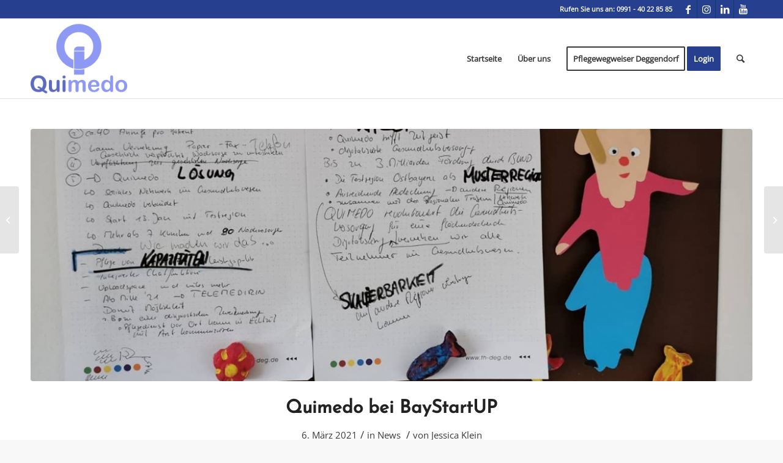

--- FILE ---
content_type: text/html; charset=UTF-8
request_url: https://quimedo.de/quimedo-bei-baystartup/
body_size: 11077
content:
<!DOCTYPE html>
<html lang="de" class="html_stretched responsive av-preloader-disabled av-default-lightbox  html_header_top html_logo_left html_main_nav_header html_menu_right html_custom html_header_sticky html_header_shrinking html_header_topbar_active html_mobile_menu_phone html_header_searchicon html_content_align_center html_header_unstick_top html_header_stretch_disabled html_av-overlay-side html_av-overlay-side-minimal html_av-submenu-noclone html_entry_id_1480 av-cookies-no-cookie-consent av-no-preview html_text_menu_active ">
<head>
<meta charset="UTF-8" />


<!-- mobile setting -->
<meta name="viewport" content="width=device-width, initial-scale=1">

<!-- Scripts/CSS and wp_head hook -->

	<!-- This site is optimized with the Yoast SEO plugin v15.9 - https://yoast.com/wordpress/plugins/seo/ -->
	<title>Quimedo bei BayStartUP - Quimedo</title>
	<meta name="robots" content="index, follow, max-snippet:-1, max-image-preview:large, max-video-preview:-1" />
	<link rel="canonical" href="https://quimedo.de/quimedo-bei-baystartup/" />
	<meta property="og:locale" content="de_DE" />
	<meta property="og:type" content="article" />
	<meta property="og:title" content="Quimedo bei BayStartUP - Quimedo" />
	<meta property="og:description" content="Quimedo hat am Elevator Pitch von BayStartUP teilgenommen. Zur Vorbereitung hat sich der Geschäftsführer Dr. Timo Steininger einige Notizen gemacht. Wir hoffen auch in diesem Wettbewerb mit unserer Idee eines sozialen Netzwerks im Gesundheitswesen überzeugen zu können." />
	<meta property="og:url" content="https://quimedo.de/quimedo-bei-baystartup/" />
	<meta property="og:site_name" content="Quimedo" />
	<meta property="article:publisher" content="https://www.facebook.com/quimedo" />
	<meta property="article:published_time" content="2021-03-06T11:55:40+00:00" />
	<meta property="article:modified_time" content="2021-03-06T11:55:41+00:00" />
	<meta property="og:image" content="https://quimedo.de/wp-content/uploads/2021/03/157403830_269311554767493_8964400849786147806_o.jpg" />
	<meta property="og:image:width" content="1440" />
	<meta property="og:image:height" content="1080" />
	<meta name="twitter:card" content="summary_large_image" />
	<meta name="twitter:label1" content="Verfasst von">
	<meta name="twitter:data1" content="Jessica Klein">
	<meta name="twitter:label2" content="Geschätzte Lesezeit">
	<meta name="twitter:data2" content="1 Minute">
	<script type="application/ld+json" class="yoast-schema-graph">{"@context":"https://schema.org","@graph":[{"@type":"Organization","@id":"https://quimedo.de/#organization","name":"Quimedo GmbH","url":"https://quimedo.de/","sameAs":["https://www.facebook.com/quimedo","https://www.instagram.com/quimedo_official/","https://de.linkedin.com/company/quimedo"],"logo":{"@type":"ImageObject","@id":"https://quimedo.de/#logo","inLanguage":"de","url":"https://quimedo.de/wp-content/uploads/2020/11/quimedo_logo_half_190x156.png","width":190,"height":156,"caption":"Quimedo GmbH"},"image":{"@id":"https://quimedo.de/#logo"}},{"@type":"WebSite","@id":"https://quimedo.de/#website","url":"https://quimedo.de/","name":"Quimedo","description":"Regionalit\u00e4t | Netzwerk | Entlastung","publisher":{"@id":"https://quimedo.de/#organization"},"potentialAction":[{"@type":"SearchAction","target":"https://quimedo.de/?s={search_term_string}","query-input":"required name=search_term_string"}],"inLanguage":"de"},{"@type":"ImageObject","@id":"https://quimedo.de/quimedo-bei-baystartup/#primaryimage","inLanguage":"de","url":"https://quimedo.de/wp-content/uploads/2021/03/157403830_269311554767493_8964400849786147806_o.jpg","width":1440,"height":1080},{"@type":"WebPage","@id":"https://quimedo.de/quimedo-bei-baystartup/#webpage","url":"https://quimedo.de/quimedo-bei-baystartup/","name":"Quimedo bei BayStartUP - Quimedo","isPartOf":{"@id":"https://quimedo.de/#website"},"primaryImageOfPage":{"@id":"https://quimedo.de/quimedo-bei-baystartup/#primaryimage"},"datePublished":"2021-03-06T11:55:40+00:00","dateModified":"2021-03-06T11:55:41+00:00","breadcrumb":{"@id":"https://quimedo.de/quimedo-bei-baystartup/#breadcrumb"},"inLanguage":"de","potentialAction":[{"@type":"ReadAction","target":["https://quimedo.de/quimedo-bei-baystartup/"]}]},{"@type":"BreadcrumbList","@id":"https://quimedo.de/quimedo-bei-baystartup/#breadcrumb","itemListElement":[{"@type":"ListItem","position":1,"item":{"@type":"WebPage","@id":"https://quimedo.de/home/","url":"https://quimedo.de/home/","name":"Startseite"}},{"@type":"ListItem","position":2,"item":{"@type":"WebPage","@id":"https://quimedo.de/quimedo-bei-baystartup/","url":"https://quimedo.de/quimedo-bei-baystartup/","name":"Quimedo bei BayStartUP"}}]},{"@type":"Article","@id":"https://quimedo.de/quimedo-bei-baystartup/#article","isPartOf":{"@id":"https://quimedo.de/quimedo-bei-baystartup/#webpage"},"author":{"@id":"https://quimedo.de/#/schema/person/cca59d820a62730d8377674c29a5d902"},"headline":"Quimedo bei BayStartUP","datePublished":"2021-03-06T11:55:40+00:00","dateModified":"2021-03-06T11:55:41+00:00","mainEntityOfPage":{"@id":"https://quimedo.de/quimedo-bei-baystartup/#webpage"},"publisher":{"@id":"https://quimedo.de/#organization"},"image":{"@id":"https://quimedo.de/quimedo-bei-baystartup/#primaryimage"},"keywords":"Baystartup,Dr. Timo Steininger,Pitch,Quimedo","articleSection":"News","inLanguage":"de"},{"@type":"Person","@id":"https://quimedo.de/#/schema/person/cca59d820a62730d8377674c29a5d902","name":"Jessica Klein","image":{"@type":"ImageObject","@id":"https://quimedo.de/#personlogo","inLanguage":"de","url":"https://secure.gravatar.com/avatar/83f7552fc7ddc3e5a61bc8285cf8f4b2?s=96&d=blank&r=g","caption":"Jessica Klein"}}]}</script>
	<!-- / Yoast SEO plugin. -->


<link rel='dns-prefetch' href='//s.w.org' />
<link rel="alternate" type="application/rss+xml" title="Quimedo &raquo; Feed" href="https://quimedo.de/feed/" />
<link rel="alternate" type="application/rss+xml" title="Quimedo &raquo; Kommentar-Feed" href="https://quimedo.de/comments/feed/" />
<link rel="alternate" type="application/rss+xml" title="Quimedo &raquo; Quimedo bei BayStartUP-Kommentar-Feed" href="https://quimedo.de/quimedo-bei-baystartup/feed/" />
		<script type="text/javascript">
			window._wpemojiSettings = {"baseUrl":"https:\/\/s.w.org\/images\/core\/emoji\/13.0.0\/72x72\/","ext":".png","svgUrl":"https:\/\/s.w.org\/images\/core\/emoji\/13.0.0\/svg\/","svgExt":".svg","source":{"concatemoji":"https:\/\/quimedo.de\/wp-includes\/js\/wp-emoji-release.min.js?ver=5.5.17"}};
			!function(e,a,t){var n,r,o,i=a.createElement("canvas"),p=i.getContext&&i.getContext("2d");function s(e,t){var a=String.fromCharCode;p.clearRect(0,0,i.width,i.height),p.fillText(a.apply(this,e),0,0);e=i.toDataURL();return p.clearRect(0,0,i.width,i.height),p.fillText(a.apply(this,t),0,0),e===i.toDataURL()}function c(e){var t=a.createElement("script");t.src=e,t.defer=t.type="text/javascript",a.getElementsByTagName("head")[0].appendChild(t)}for(o=Array("flag","emoji"),t.supports={everything:!0,everythingExceptFlag:!0},r=0;r<o.length;r++)t.supports[o[r]]=function(e){if(!p||!p.fillText)return!1;switch(p.textBaseline="top",p.font="600 32px Arial",e){case"flag":return s([127987,65039,8205,9895,65039],[127987,65039,8203,9895,65039])?!1:!s([55356,56826,55356,56819],[55356,56826,8203,55356,56819])&&!s([55356,57332,56128,56423,56128,56418,56128,56421,56128,56430,56128,56423,56128,56447],[55356,57332,8203,56128,56423,8203,56128,56418,8203,56128,56421,8203,56128,56430,8203,56128,56423,8203,56128,56447]);case"emoji":return!s([55357,56424,8205,55356,57212],[55357,56424,8203,55356,57212])}return!1}(o[r]),t.supports.everything=t.supports.everything&&t.supports[o[r]],"flag"!==o[r]&&(t.supports.everythingExceptFlag=t.supports.everythingExceptFlag&&t.supports[o[r]]);t.supports.everythingExceptFlag=t.supports.everythingExceptFlag&&!t.supports.flag,t.DOMReady=!1,t.readyCallback=function(){t.DOMReady=!0},t.supports.everything||(n=function(){t.readyCallback()},a.addEventListener?(a.addEventListener("DOMContentLoaded",n,!1),e.addEventListener("load",n,!1)):(e.attachEvent("onload",n),a.attachEvent("onreadystatechange",function(){"complete"===a.readyState&&t.readyCallback()})),(n=t.source||{}).concatemoji?c(n.concatemoji):n.wpemoji&&n.twemoji&&(c(n.twemoji),c(n.wpemoji)))}(window,document,window._wpemojiSettings);
		</script>
		<style type="text/css">
img.wp-smiley,
img.emoji {
	display: inline !important;
	border: none !important;
	box-shadow: none !important;
	height: 1em !important;
	width: 1em !important;
	margin: 0 .07em !important;
	vertical-align: -0.1em !important;
	background: none !important;
	padding: 0 !important;
}
</style>
	<link rel='stylesheet' id='avia-grid-css'  href='https://quimedo.de/wp-content/themes/enfold/css/grid.css?ver=4.7.6.4' type='text/css' media='all' />
<link rel='stylesheet' id='avia-base-css'  href='https://quimedo.de/wp-content/themes/enfold/css/base.css?ver=4.7.6.4' type='text/css' media='all' />
<link rel='stylesheet' id='avia-layout-css'  href='https://quimedo.de/wp-content/themes/enfold/css/layout.css?ver=4.7.6.4' type='text/css' media='all' />
<link rel='stylesheet' id='avia-module-blog-css'  href='https://quimedo.de/wp-content/themes/enfold/config-templatebuilder/avia-shortcodes/blog/blog.css?ver=5.5.17' type='text/css' media='all' />
<link rel='stylesheet' id='avia-module-postslider-css'  href='https://quimedo.de/wp-content/themes/enfold/config-templatebuilder/avia-shortcodes/postslider/postslider.css?ver=5.5.17' type='text/css' media='all' />
<link rel='stylesheet' id='avia-module-button-css'  href='https://quimedo.de/wp-content/themes/enfold/config-templatebuilder/avia-shortcodes/buttons/buttons.css?ver=5.5.17' type='text/css' media='all' />
<link rel='stylesheet' id='avia-module-buttonrow-css'  href='https://quimedo.de/wp-content/themes/enfold/config-templatebuilder/avia-shortcodes/buttonrow/buttonrow.css?ver=5.5.17' type='text/css' media='all' />
<link rel='stylesheet' id='avia-module-comments-css'  href='https://quimedo.de/wp-content/themes/enfold/config-templatebuilder/avia-shortcodes/comments/comments.css?ver=5.5.17' type='text/css' media='all' />
<link rel='stylesheet' id='avia-module-contact-css'  href='https://quimedo.de/wp-content/themes/enfold/config-templatebuilder/avia-shortcodes/contact/contact.css?ver=5.5.17' type='text/css' media='all' />
<link rel='stylesheet' id='avia-module-gallery-css'  href='https://quimedo.de/wp-content/themes/enfold/config-templatebuilder/avia-shortcodes/gallery/gallery.css?ver=5.5.17' type='text/css' media='all' />
<link rel='stylesheet' id='avia-module-gridrow-css'  href='https://quimedo.de/wp-content/themes/enfold/config-templatebuilder/avia-shortcodes/grid_row/grid_row.css?ver=5.5.17' type='text/css' media='all' />
<link rel='stylesheet' id='avia-module-heading-css'  href='https://quimedo.de/wp-content/themes/enfold/config-templatebuilder/avia-shortcodes/heading/heading.css?ver=5.5.17' type='text/css' media='all' />
<link rel='stylesheet' id='avia-module-hr-css'  href='https://quimedo.de/wp-content/themes/enfold/config-templatebuilder/avia-shortcodes/hr/hr.css?ver=5.5.17' type='text/css' media='all' />
<link rel='stylesheet' id='avia-module-icon-css'  href='https://quimedo.de/wp-content/themes/enfold/config-templatebuilder/avia-shortcodes/icon/icon.css?ver=5.5.17' type='text/css' media='all' />
<link rel='stylesheet' id='avia-module-iconbox-css'  href='https://quimedo.de/wp-content/themes/enfold/config-templatebuilder/avia-shortcodes/iconbox/iconbox.css?ver=5.5.17' type='text/css' media='all' />
<link rel='stylesheet' id='avia-module-iconlist-css'  href='https://quimedo.de/wp-content/themes/enfold/config-templatebuilder/avia-shortcodes/iconlist/iconlist.css?ver=5.5.17' type='text/css' media='all' />
<link rel='stylesheet' id='avia-module-image-css'  href='https://quimedo.de/wp-content/themes/enfold/config-templatebuilder/avia-shortcodes/image/image.css?ver=5.5.17' type='text/css' media='all' />
<link rel='stylesheet' id='avia-module-slideshow-css'  href='https://quimedo.de/wp-content/themes/enfold/config-templatebuilder/avia-shortcodes/slideshow/slideshow.css?ver=5.5.17' type='text/css' media='all' />
<link rel='stylesheet' id='avia-module-slideshow-contentpartner-css'  href='https://quimedo.de/wp-content/themes/enfold/config-templatebuilder/avia-shortcodes/contentslider/contentslider.css?ver=5.5.17' type='text/css' media='all' />
<link rel='stylesheet' id='avia-module-masonry-css'  href='https://quimedo.de/wp-content/themes/enfold/config-templatebuilder/avia-shortcodes/masonry_entries/masonry_entries.css?ver=5.5.17' type='text/css' media='all' />
<link rel='stylesheet' id='avia-siteloader-css'  href='https://quimedo.de/wp-content/themes/enfold/css/avia-snippet-site-preloader.css?ver=5.5.17' type='text/css' media='all' />
<link rel='stylesheet' id='avia-module-social-css'  href='https://quimedo.de/wp-content/themes/enfold/config-templatebuilder/avia-shortcodes/social_share/social_share.css?ver=5.5.17' type='text/css' media='all' />
<link rel='stylesheet' id='avia-module-tabs-css'  href='https://quimedo.de/wp-content/themes/enfold/config-templatebuilder/avia-shortcodes/tabs/tabs.css?ver=5.5.17' type='text/css' media='all' />
<link rel='stylesheet' id='avia-module-timeline-css'  href='https://quimedo.de/wp-content/themes/enfold/config-templatebuilder/avia-shortcodes/timeline/timeline.css?ver=5.5.17' type='text/css' media='all' />
<link rel='stylesheet' id='avia-module-video-css'  href='https://quimedo.de/wp-content/themes/enfold/config-templatebuilder/avia-shortcodes/video/video.css?ver=5.5.17' type='text/css' media='all' />
<link rel='stylesheet' id='wp-block-library-css'  href='https://quimedo.de/wp-includes/css/dist/block-library/style.min.css?ver=5.5.17' type='text/css' media='all' />
<link rel='stylesheet' id='avia-scs-css'  href='https://quimedo.de/wp-content/themes/enfold/css/shortcodes.css?ver=4.7.6.4' type='text/css' media='all' />
<link rel='stylesheet' id='avia-popup-css-css'  href='https://quimedo.de/wp-content/themes/enfold/js/aviapopup/magnific-popup.css?ver=4.7.6.4' type='text/css' media='screen' />
<link rel='stylesheet' id='avia-lightbox-css'  href='https://quimedo.de/wp-content/themes/enfold/css/avia-snippet-lightbox.css?ver=4.7.6.4' type='text/css' media='screen' />
<link rel='stylesheet' id='avia-dynamic-css'  href='https://quimedo.de/wp-content/uploads/dynamic_avia/enfold.css?ver=626060c70ea67' type='text/css' media='all' />
<link rel='stylesheet' id='avia-custom-css'  href='https://quimedo.de/wp-content/themes/enfold/css/custom.css?ver=4.7.6.4' type='text/css' media='all' />
<script type='text/javascript' src='https://quimedo.de/wp-includes/js/jquery/jquery.js?ver=1.12.4-wp' id='jquery-core-js'></script>
<script type='text/javascript' src='https://quimedo.de/wp-content/themes/enfold/js/avia-compat.js?ver=4.7.6.4' id='avia-compat-js'></script>
<link rel="https://api.w.org/" href="https://quimedo.de/wp-json/" /><link rel="alternate" type="application/json" href="https://quimedo.de/wp-json/wp/v2/posts/1480" /><link rel="EditURI" type="application/rsd+xml" title="RSD" href="https://quimedo.de/xmlrpc.php?rsd" />
<link rel="wlwmanifest" type="application/wlwmanifest+xml" href="https://quimedo.de/wp-includes/wlwmanifest.xml" /> 
<meta name="generator" content="WordPress 5.5.17" />
<link rel='shortlink' href='https://quimedo.de/?p=1480' />
<link rel="alternate" type="application/json+oembed" href="https://quimedo.de/wp-json/oembed/1.0/embed?url=https%3A%2F%2Fquimedo.de%2Fquimedo-bei-baystartup%2F" />
<link rel="alternate" type="text/xml+oembed" href="https://quimedo.de/wp-json/oembed/1.0/embed?url=https%3A%2F%2Fquimedo.de%2Fquimedo-bei-baystartup%2F&#038;format=xml" />
<link rel="profile" href="http://gmpg.org/xfn/11" />
<link rel="alternate" type="application/rss+xml" title="Quimedo RSS2 Feed" href="https://quimedo.de/feed/" />
<link rel="pingback" href="https://quimedo.de/xmlrpc.php" />

<style type='text/css' media='screen'>
 #top #header_main > .container, #top #header_main > .container .main_menu  .av-main-nav > li > a, #top #header_main #menu-item-shop .cart_dropdown_link{ height:130px; line-height: 130px; }
 .html_top_nav_header .av-logo-container{ height:130px;  }
 .html_header_top.html_header_sticky #top #wrap_all #main{ padding-top:160px; } 
</style>
<!--[if lt IE 9]><script src="https://quimedo.de/wp-content/themes/enfold/js/html5shiv.js"></script><![endif]-->
<link rel="icon" href="https://quimedo.de/wp-content/uploads/2020/10/logo_squared_512.png" type="image/png">
<link rel="icon" href="https://quimedo.de/wp-content/uploads/2020/10/cropped-logo_squared_512-32x32.png" sizes="32x32" />
<link rel="icon" href="https://quimedo.de/wp-content/uploads/2020/10/cropped-logo_squared_512-192x192.png" sizes="192x192" />
<link rel="apple-touch-icon" href="https://quimedo.de/wp-content/uploads/2020/10/cropped-logo_squared_512-180x180.png" />
<meta name="msapplication-TileImage" content="https://quimedo.de/wp-content/uploads/2020/10/cropped-logo_squared_512-270x270.png" />
		<style type="text/css" id="wp-custom-css">
			#cookie-bar-button {
    background-color: #26408f !important;
}
.highlight-button .avia-menu-text {
	color: #70101c;
	border-color: #70101c;
}
.full-width-container .container {
	padding: 0;
	width: 100% !important;
	max-width: 100% !important;
}
.no-margin-paragraph p {
	margin: 0;
}		</style>
		<style type='text/css'>
@font-face {font-family: 'entypo-fontello'; font-weight: normal; font-style: normal; font-display: auto;
src: url('https://quimedo.de/wp-content/themes/enfold/config-templatebuilder/avia-template-builder/assets/fonts/entypo-fontello.woff2') format('woff2'),
url('https://quimedo.de/wp-content/themes/enfold/config-templatebuilder/avia-template-builder/assets/fonts/entypo-fontello.woff') format('woff'),
url('https://quimedo.de/wp-content/themes/enfold/config-templatebuilder/avia-template-builder/assets/fonts/entypo-fontello.ttf') format('truetype'), 
url('https://quimedo.de/wp-content/themes/enfold/config-templatebuilder/avia-template-builder/assets/fonts/entypo-fontello.svg#entypo-fontello') format('svg'),
url('https://quimedo.de/wp-content/themes/enfold/config-templatebuilder/avia-template-builder/assets/fonts/entypo-fontello.eot'),
url('https://quimedo.de/wp-content/themes/enfold/config-templatebuilder/avia-template-builder/assets/fonts/entypo-fontello.eot?#iefix') format('embedded-opentype');
} #top .avia-font-entypo-fontello, body .avia-font-entypo-fontello, html body [data-av_iconfont='entypo-fontello']:before{ font-family: 'entypo-fontello'; }

@font-face {font-family: 'justice'; font-weight: normal; font-style: normal; font-display: auto;
src: url('https://quimedo.de/wp-content/uploads/avia_fonts/justice/justice.woff2') format('woff2'),
url('https://quimedo.de/wp-content/uploads/avia_fonts/justice/justice.woff') format('woff'),
url('https://quimedo.de/wp-content/uploads/avia_fonts/justice/justice.ttf') format('truetype'), 
url('https://quimedo.de/wp-content/uploads/avia_fonts/justice/justice.svg#justice') format('svg'),
url('https://quimedo.de/wp-content/uploads/avia_fonts/justice/justice.eot'),
url('https://quimedo.de/wp-content/uploads/avia_fonts/justice/justice.eot?#iefix') format('embedded-opentype');
} #top .avia-font-justice, body .avia-font-justice, html body [data-av_iconfont='justice']:before{ font-family: 'justice'; }
</style>

<!--
Debugging Info for Theme support: 

Theme: Enfold
Version: 4.7.6.4
Installed: enfold
AviaFramework Version: 5.0
AviaBuilder Version: 4.7.6.4
aviaElementManager Version: 1.0.1
ML:256-PU:16-PLA:6
WP:5.5.17
Compress: CSS:disabled - JS:disabled
Updates: disabled
PLAu:4
-->
</head>




<body id="top" class="post-template-default single single-post postid-1480 single-format-standard  rtl_columns stretched josefinsans-custom josefinsans opensans-custom opensans no_sidebar_border" itemscope="itemscope" itemtype="https://schema.org/WebPage" >

	
	<div id='wrap_all'>

	
<header id='header' class='all_colors header_color light_bg_color  av_header_top av_logo_left av_main_nav_header av_menu_right av_custom av_header_sticky av_header_shrinking av_header_stretch_disabled av_mobile_menu_phone av_header_searchicon av_header_unstick_top av_bottom_nav_disabled  av_header_border_disabled'  role="banner" itemscope="itemscope" itemtype="https://schema.org/WPHeader" >

		<div id='header_meta' class='container_wrap container_wrap_meta  av_icon_active_right av_extra_header_active av_secondary_left av_phone_active_right av_entry_id_1480'>
		
			      <div class='container'>
			      <ul class='noLightbox social_bookmarks icon_count_4'><li class='social_bookmarks_facebook av-social-link-facebook social_icon_1'><a target="_blank" aria-label="Link zu Facebook" href='https://fb.me/quimedo' aria-hidden='false' data-av_icon='' data-av_iconfont='entypo-fontello' title='Facebook' rel="noopener noreferrer"><span class='avia_hidden_link_text'>Facebook</span></a></li><li class='social_bookmarks_instagram av-social-link-instagram social_icon_2'><a target="_blank" aria-label="Link zu Instagram" href='https://www.instagram.com/quimedo_official/' aria-hidden='false' data-av_icon='' data-av_iconfont='entypo-fontello' title='Instagram' rel="noopener noreferrer"><span class='avia_hidden_link_text'>Instagram</span></a></li><li class='social_bookmarks_linkedin av-social-link-linkedin social_icon_3'><a target="_blank" aria-label="Link zu LinkedIn" href='https://de.linkedin.com/company/quimedo' aria-hidden='false' data-av_icon='' data-av_iconfont='entypo-fontello' title='LinkedIn' rel="noopener noreferrer"><span class='avia_hidden_link_text'>LinkedIn</span></a></li><li class='social_bookmarks_youtube av-social-link-youtube social_icon_4'><a target="_blank" aria-label="Link zu Youtube" href='https://www.youtube.com/channel/UC6uMDwaw4UmDXG-hySMOyrw' aria-hidden='false' data-av_icon='' data-av_iconfont='entypo-fontello' title='Youtube' rel="noopener noreferrer"><span class='avia_hidden_link_text'>Youtube</span></a></li></ul><div class='phone-info '><span>Rufen Sie uns an: <a href="tel:099140228585">0991 - 40 22 85 85</a></span></div>			      </div>
		</div>

		<div  id='header_main' class='container_wrap container_wrap_logo'>
	
        <div class='container av-logo-container'><div class='inner-container'><span class='logo'><a href='https://quimedo.de/'><img height="100" width="300" src='https://quimedo.de/wp-content/uploads/2020/11/quimedo_logo_half_190x156.png' alt='Quimedo' title='' /></a></span><nav class='main_menu' data-selectname='Wähle eine Seite'  role="navigation" itemscope="itemscope" itemtype="https://schema.org/SiteNavigationElement" ><div class="avia-menu av-main-nav-wrap"><ul id="avia-menu" class="menu av-main-nav"><li id="menu-item-856" class="menu-item menu-item-type-post_type menu-item-object-page menu-item-home menu-item-top-level menu-item-top-level-1"><a href="https://quimedo.de/" itemprop="url"><span class="avia-bullet"></span><span class="avia-menu-text">Startseite</span><span class="avia-menu-fx"><span class="avia-arrow-wrap"><span class="avia-arrow"></span></span></span></a></li>
<li id="menu-item-854" class="menu-item menu-item-type-post_type menu-item-object-page menu-item-top-level menu-item-top-level-2"><a href="https://quimedo.de/team/" itemprop="url"><span class="avia-bullet"></span><span class="avia-menu-text">Über uns</span><span class="avia-menu-fx"><span class="avia-arrow-wrap"><span class="avia-arrow"></span></span></span></a></li>
<li id="menu-item-1790" class="menu-item menu-item-type-custom menu-item-object-custom av-menu-button av-menu-button-bordered menu-item-top-level menu-item-top-level-3"><a href="https://pflege.landkreis-deggendorf.de/" itemprop="url"><span class="avia-bullet"></span><span class="avia-menu-text">Pflegewegweiser Deggendorf</span><span class="avia-menu-fx"><span class="avia-arrow-wrap"><span class="avia-arrow"></span></span></span></a></li>
<li id="menu-item-1393" class="menu-item menu-item-type-custom menu-item-object-custom av-menu-button av-menu-button-colored menu-item-top-level menu-item-top-level-4"><a href="https://app.quimedo.de" itemprop="url"><span class="avia-bullet"></span><span class="avia-menu-text">Login</span><span class="avia-menu-fx"><span class="avia-arrow-wrap"><span class="avia-arrow"></span></span></span></a></li>
<li id="menu-item-search" class="noMobile menu-item menu-item-search-dropdown menu-item-avia-special"><a aria-label="Suche" href="?s=" rel="nofollow" data-avia-search-tooltip="

&lt;form role=&quot;search&quot; action=&quot;https://quimedo.de/&quot; id=&quot;searchform&quot; method=&quot;get&quot; class=&quot;&quot;&gt;
	&lt;div&gt;
		&lt;input type=&quot;submit&quot; value=&quot;&quot; id=&quot;searchsubmit&quot; class=&quot;button avia-font-entypo-fontello&quot; /&gt;
		&lt;input type=&quot;text&quot; id=&quot;s&quot; name=&quot;s&quot; value=&quot;&quot; placeholder='Suche' /&gt;
			&lt;/div&gt;
&lt;/form&gt;" aria-hidden='false' data-av_icon='' data-av_iconfont='entypo-fontello'><span class="avia_hidden_link_text">Suche</span></a></li><li class="av-burger-menu-main menu-item-avia-special av-small-burger-icon">
	        			<a href="#" aria-label="Menü" aria-hidden="false">
							<span class="av-hamburger av-hamburger--spin av-js-hamburger">
								<span class="av-hamburger-box">
						          <span class="av-hamburger-inner"></span>
						          <strong>Menü</strong>
								</span>
							</span>
							<span class="avia_hidden_link_text">Menü</span>
						</a>
	        		   </li></ul></div></nav></div> </div> 
		<!-- end container_wrap-->
		</div>
		<div class='header_bg'></div>

<!-- end header -->
</header>
		
	<div id='main' class='all_colors' data-scroll-offset='130'>

	
		<div class='container_wrap container_wrap_first main_color fullsize'>

			<div class='container template-blog template-single-blog '>

				<main class='content units av-content-full alpha  av-blog-meta-comments-disabled av-blog-meta-html-info-disabled'  role="main" itemscope="itemscope" itemtype="https://schema.org/Blog" >

                    <article class='post-entry post-entry-type-standard post-entry-1480 post-loop-1 post-parity-odd post-entry-last single-big with-slider post-1480 post type-post status-publish format-standard has-post-thumbnail hentry category-news tag-baystartup tag-dr-timo-steininger tag-pitch tag-quimedo'  itemscope="itemscope" itemtype="https://schema.org/BlogPosting" itemprop="blogPost" ><div class="big-preview single-big"  itemprop="image" itemscope="itemscope" itemtype="https://schema.org/ImageObject" ><a href="https://quimedo.de/wp-content/uploads/2021/03/157403830_269311554767493_8964400849786147806_o-1030x773.jpg"  title="157403830_269311554767493_8964400849786147806_o" ><img width="1210" height="423" src="https://quimedo.de/wp-content/uploads/2021/03/157403830_269311554767493_8964400849786147806_o-1210x423.jpg" class="wp-image-1481 avia-img-lazy-loading-1481 attachment-entry_without_sidebar size-entry_without_sidebar wp-post-image" alt="" loading="lazy" /></a></div><div class='blog-meta'></div><div class='entry-content-wrapper clearfix standard-content'><header class="entry-content-header"><h1 class='post-title entry-title '  itemprop="headline" >	<a href='https://quimedo.de/quimedo-bei-baystartup/' rel='bookmark' title='Permanenter Link zu: Quimedo bei BayStartUP'>Quimedo bei BayStartUP			<span class='post-format-icon minor-meta'></span>	</a></h1><span class='post-meta-infos'><time class='date-container minor-meta updated' >6. März 2021</time><span class='text-sep text-sep-date'>/</span><span class="blog-categories minor-meta">in <a href="https://quimedo.de/category/news/" rel="tag">News</a> </span><span class="text-sep text-sep-cat">/</span><span class="blog-author minor-meta">von <span class="entry-author-link"  itemprop="author" ><span class="author"><span class="fn"><a href="https://quimedo.de/author/jessica/" title="Beiträge von Jessica Klein" rel="author">Jessica Klein</a></span></span></span></span></span></header><div class="entry-content"  itemprop="text" >
<p>Quimedo hat am Elevator Pitch von BayStartUP teilgenommen. Zur Vorbereitung hat sich der Geschäftsführer Dr. Timo Steininger einige Notizen gemacht. Wir hoffen auch in diesem Wettbewerb mit unserer Idee eines sozialen Netzwerks im Gesundheitswesen überzeugen zu können.</p>
</div><footer class="entry-footer"><span class="blog-tags minor-meta"><strong>Schlagworte:</strong><span> <a href="https://quimedo.de/tag/baystartup/" rel="tag">Baystartup</a>, <a href="https://quimedo.de/tag/dr-timo-steininger/" rel="tag">Dr. Timo Steininger</a>, <a href="https://quimedo.de/tag/pitch/" rel="tag">Pitch</a>, <a href="https://quimedo.de/tag/quimedo/" rel="tag">Quimedo</a></span></span><div class='av-share-box'><h5 class='av-share-link-description av-no-toc '>Eintrag teilen</h5><ul class='av-share-box-list noLightbox'><li class='av-share-link av-social-link-facebook' ><a target="_blank" aria-label="Teilen auf Facebook" href='https://www.facebook.com/sharer.php?u=https://quimedo.de/quimedo-bei-baystartup/&#038;t=Quimedo%20bei%20BayStartUP' aria-hidden='false' data-av_icon='' data-av_iconfont='entypo-fontello' title='' data-avia-related-tooltip='Teilen auf Facebook' rel="noopener noreferrer"><span class='avia_hidden_link_text'>Teilen auf Facebook</span></a></li><li class='av-share-link av-social-link-twitter' ><a target="_blank" aria-label="Teilen auf Twitter" href='https://twitter.com/share?text=Quimedo%20bei%20BayStartUP&#038;url=https://quimedo.de/?p=1480' aria-hidden='false' data-av_icon='' data-av_iconfont='entypo-fontello' title='' data-avia-related-tooltip='Teilen auf Twitter' rel="noopener noreferrer"><span class='avia_hidden_link_text'>Teilen auf Twitter</span></a></li><li class='av-share-link av-social-link-whatsapp' ><a target="_blank" aria-label="Teilen auf WhatsApp" href='https://api.whatsapp.com/send?text=https://quimedo.de/quimedo-bei-baystartup/' aria-hidden='false' data-av_icon='' data-av_iconfont='entypo-fontello' title='' data-avia-related-tooltip='Teilen auf WhatsApp' rel="noopener noreferrer"><span class='avia_hidden_link_text'>Teilen auf WhatsApp</span></a></li><li class='av-share-link av-social-link-linkedin' ><a target="_blank" aria-label="Teilen auf LinkedIn" href='https://linkedin.com/shareArticle?mini=true&#038;title=Quimedo%20bei%20BayStartUP&#038;url=https://quimedo.de/quimedo-bei-baystartup/' aria-hidden='false' data-av_icon='' data-av_iconfont='entypo-fontello' title='' data-avia-related-tooltip='Teilen auf LinkedIn' rel="noopener noreferrer"><span class='avia_hidden_link_text'>Teilen auf LinkedIn</span></a></li><li class='av-share-link av-social-link-mail' ><a  aria-label="Per E-Mail teilen" href='mailto:?subject=Quimedo%20bei%20BayStartUP&#038;body=https://quimedo.de/quimedo-bei-baystartup/' aria-hidden='false' data-av_icon='' data-av_iconfont='entypo-fontello' title='' data-avia-related-tooltip='Per E-Mail teilen'><span class='avia_hidden_link_text'>Per E-Mail teilen</span></a></li></ul></div></footer><div class='post_delimiter'></div></div><div class='post_author_timeline'></div><span class='hidden'>
				<span class='av-structured-data'  itemprop="image" itemscope="itemscope" itemtype="https://schema.org/ImageObject" >
						<span itemprop='url'>https://quimedo.de/wp-content/uploads/2021/03/157403830_269311554767493_8964400849786147806_o.jpg</span>
						<span itemprop='height'>1080</span>
						<span itemprop='width'>1440</span>
				</span>
				<span class='av-structured-data'  itemprop="publisher" itemtype="https://schema.org/Organization" itemscope="itemscope" >
						<span itemprop='name'>Jessica Klein</span>
						<span itemprop='logo' itemscope itemtype='https://schema.org/ImageObject'>
							<span itemprop='url'>https://quimedo.de/wp-content/uploads/2020/11/quimedo_logo_half_190x156.png</span>
						 </span>
				</span><span class='av-structured-data'  itemprop="author" itemscope="itemscope" itemtype="https://schema.org/Person" ><span itemprop='name'>Jessica Klein</span></span><span class='av-structured-data'  itemprop="datePublished" datetime="2021-03-06T12:55:40+01:00" >2021-03-06 12:55:40</span><span class='av-structured-data'  itemprop="dateModified" itemtype="https://schema.org/dateModified" >2021-03-06 12:55:41</span><span class='av-structured-data'  itemprop="mainEntityOfPage" itemtype="https://schema.org/mainEntityOfPage" ><span itemprop='name'>Quimedo bei BayStartUP</span></span></span></article><div class='single-big'></div><div class ='related_posts clearfix av-related-style-full'><h5 class='related_title'>Das könnte Dich auch interessieren</h5><div class='related_entries_container '><div class='av_one_half no_margin  alpha relThumb relThumb1 relThumbOdd post-format-standard related_column'>
	<a href='https://quimedo.de/der-zuspruch-aus-dem-landkreis-regen-waechst/' class='relThumWrap noLightbox' title='Der Zuspruch aus dem Landkreis Regen wächst'>
	<span class='related_image_wrap' ><img width="180" height="180" src="https://quimedo.de/wp-content/uploads/2020/11/Abulanter-Pflegedienst-Harmonie-e1605433935329-180x180.jpg" class="wp-image-1288 avia-img-lazy-loading-1288 attachment-square size-square wp-post-image" alt="" loading="lazy" title="Abulanter Pflegedienst Harmonie" srcset="https://quimedo.de/wp-content/uploads/2020/11/Abulanter-Pflegedienst-Harmonie-e1605433935329-180x180.jpg 180w, https://quimedo.de/wp-content/uploads/2020/11/Abulanter-Pflegedienst-Harmonie-e1605433935329-300x300.jpg 300w, https://quimedo.de/wp-content/uploads/2020/11/Abulanter-Pflegedienst-Harmonie-e1605433935329-1030x1030.jpg 1030w, https://quimedo.de/wp-content/uploads/2020/11/Abulanter-Pflegedienst-Harmonie-e1605433935329-768x768.jpg 768w, https://quimedo.de/wp-content/uploads/2020/11/Abulanter-Pflegedienst-Harmonie-e1605433935329-36x36.jpg 36w, https://quimedo.de/wp-content/uploads/2020/11/Abulanter-Pflegedienst-Harmonie-e1605433935329-705x705.jpg 705w, https://quimedo.de/wp-content/uploads/2020/11/Abulanter-Pflegedienst-Harmonie-e1605433935329.jpg 1200w" sizes="(max-width: 180px) 100vw, 180px" />	<span class='related-format-icon '><span class='related-format-icon-inner' aria-hidden='true' data-av_icon='' data-av_iconfont='entypo-fontello'></span></span>	</span><strong class='av-related-title'>Der Zuspruch aus dem Landkreis Regen wächst</strong>	</a></div><div class='av_one_half no_margin   relThumb relThumb2 relThumbEven post-format-standard related_column'>
	<a href='https://quimedo.de/netzwerk-karte-intensivpflege/' class='relThumWrap noLightbox' title='Netzwerk-Karte: Intensivpflege'>
	<span class='related_image_wrap' ><img width="180" height="180" src="https://quimedo.de/wp-content/uploads/2021/06/AdobeStock_58089741-180x180.jpeg" class="wp-image-1604 avia-img-lazy-loading-1604 attachment-square size-square wp-post-image" alt="" loading="lazy" title="Confident Nurse With Patient Resting In Hospital" srcset="https://quimedo.de/wp-content/uploads/2021/06/AdobeStock_58089741-180x180.jpeg 180w, https://quimedo.de/wp-content/uploads/2021/06/AdobeStock_58089741-80x80.jpeg 80w, https://quimedo.de/wp-content/uploads/2021/06/AdobeStock_58089741-36x36.jpeg 36w" sizes="(max-width: 180px) 100vw, 180px" />	<span class='related-format-icon '><span class='related-format-icon-inner' aria-hidden='true' data-av_icon='' data-av_iconfont='entypo-fontello'></span></span>	</span><strong class='av-related-title'>Netzwerk-Karte: Intensivpflege</strong>	</a></div><div class='av_one_half no_margin   relThumb relThumb3 relThumbOdd post-format-standard related_column'>
	<a href='https://quimedo.de/netzwerk-karte-ambulante-pflegedienste/' class='relThumWrap noLightbox' title='Netzwerk-Karte: Ambulante Pflegedienste'>
	<span class='related_image_wrap' ><img width="180" height="180" src="https://quimedo.de/wp-content/uploads/2021/06/AdobeStock_120201098-180x180.jpeg" class="wp-image-1594 avia-img-lazy-loading-1594 attachment-square size-square wp-post-image" alt="" loading="lazy" title="Nurse consoling senior woman holding her hand" srcset="https://quimedo.de/wp-content/uploads/2021/06/AdobeStock_120201098-180x180.jpeg 180w, https://quimedo.de/wp-content/uploads/2021/06/AdobeStock_120201098-80x80.jpeg 80w, https://quimedo.de/wp-content/uploads/2021/06/AdobeStock_120201098-36x36.jpeg 36w" sizes="(max-width: 180px) 100vw, 180px" />	<span class='related-format-icon '><span class='related-format-icon-inner' aria-hidden='true' data-av_icon='' data-av_iconfont='entypo-fontello'></span></span>	</span><strong class='av-related-title'>Netzwerk-Karte: Ambulante Pflegedienste</strong>	</a></div><div class='av_one_half no_margin   relThumb relThumb4 relThumbEven post-format-standard related_column'>
	<a href='https://quimedo.de/2-platz-beim-ideenreich-businessplanwettbewerb/' class='relThumWrap noLightbox' title='2. Platz beim IdeenReich Businessplanwettbewerb'>
	<span class='related_image_wrap' ><span class='related_posts_default_image'><img width="180" height="180" src="https://quimedo.de/wp-content/uploads/2021/05/graham-ruttan-89Eox4MY5M8-unsplash-180x180.jpg" class="wp-image-1590 avia-img-lazy-loading-1590 attachment-square size-square wp-post-image" alt="" loading="lazy" title="graham-ruttan-89Eox4MY5M8-unsplash" srcset="https://quimedo.de/wp-content/uploads/2021/05/graham-ruttan-89Eox4MY5M8-unsplash-180x180.jpg 180w, https://quimedo.de/wp-content/uploads/2021/05/graham-ruttan-89Eox4MY5M8-unsplash-80x80.jpg 80w, https://quimedo.de/wp-content/uploads/2021/05/graham-ruttan-89Eox4MY5M8-unsplash-36x36.jpg 36w" sizes="(max-width: 180px) 100vw, 180px" /></span>	<span class='related-format-icon related-format-visible'><span class='related-format-icon-inner' aria-hidden='true' data-av_icon='' data-av_iconfont='entypo-fontello'></span></span>	</span><strong class='av-related-title'>2. Platz beim IdeenReich Businessplanwettbewerb</strong>	</a></div><div class='av_one_half no_margin   relThumb relThumb5 relThumbOdd post-format-standard related_column'>
	<a href='https://quimedo.de/netzwerk-karte-hilfsmittel/' class='relThumWrap noLightbox' title='Netzwerk-Karte: Hilfsmittel'>
	<span class='related_image_wrap' ><img width="180" height="180" src="https://quimedo.de/wp-content/uploads/2021/06/AdobeStock_206394908-180x180.jpeg" class="wp-image-1600 avia-img-lazy-loading-1600 attachment-square size-square wp-post-image" alt="" loading="lazy" title="Mann läuft mit einer Orthese und Gehhilfen über einen Feldweg" srcset="https://quimedo.de/wp-content/uploads/2021/06/AdobeStock_206394908-180x180.jpeg 180w, https://quimedo.de/wp-content/uploads/2021/06/AdobeStock_206394908-80x80.jpeg 80w, https://quimedo.de/wp-content/uploads/2021/06/AdobeStock_206394908-36x36.jpeg 36w" sizes="(max-width: 180px) 100vw, 180px" />	<span class='related-format-icon '><span class='related-format-icon-inner' aria-hidden='true' data-av_icon='' data-av_iconfont='entypo-fontello'></span></span>	</span><strong class='av-related-title'>Netzwerk-Karte: Hilfsmittel</strong>	</a></div><div class='av_one_half no_margin  omega relThumb relThumb6 relThumbEven post-format-standard related_column'>
	<a href='https://quimedo.de/partizipation-verantwortung/' class='relThumWrap noLightbox' title='Partizipation &#038; Verantwortung'>
	<span class='related_image_wrap' ><img width="180" height="180" src="https://quimedo.de/wp-content/uploads/2021/05/graham-ruttan-89Eox4MY5M8-unsplash-180x180.jpg" class="wp-image-1590 avia-img-lazy-loading-1590 attachment-square size-square wp-post-image" alt="" loading="lazy" title="graham-ruttan-89Eox4MY5M8-unsplash" srcset="https://quimedo.de/wp-content/uploads/2021/05/graham-ruttan-89Eox4MY5M8-unsplash-180x180.jpg 180w, https://quimedo.de/wp-content/uploads/2021/05/graham-ruttan-89Eox4MY5M8-unsplash-80x80.jpg 80w, https://quimedo.de/wp-content/uploads/2021/05/graham-ruttan-89Eox4MY5M8-unsplash-36x36.jpg 36w" sizes="(max-width: 180px) 100vw, 180px" />	<span class='related-format-icon '><span class='related-format-icon-inner' aria-hidden='true' data-av_icon='' data-av_iconfont='entypo-fontello'></span></span>	</span><strong class='av-related-title'>Partizipation &#038; Verantwortung</strong>	</a></div></div></div>


	        	
	        	
<div class='comment-entry post-entry'>


</div>
				<!--end content-->
				</main>

				

			</div><!--end container-->

		</div><!-- close default .container_wrap element -->


		<div class="container_wrap footer-page-content footer_color" id="footer-page"><p><div id='footer-template'  class='avia-section footer_color avia-section-huge avia-no-shadow  avia-bg-style-scroll  avia-builder-el-0  avia-builder-el-no-sibling   container_wrap fullsize' style='background-color: #ffffff;  '  ><div class='container' ><main  role="main" itemscope="itemscope" itemtype="https://schema.org/Blog"  class='template-page content  av-content-full alpha units'><div class='post-entry post-entry-type-page post-entry-1480'><div class='entry-content-wrapper clearfix'>
<div class="flex_column av_one_full  flex_column_div av-zero-column-padding first  avia-builder-el-1  el_before_av_hr  avia-builder-el-first  " style='margin-top:0px; margin-bottom:0px; border-radius:0px; ' id="contact" ><div  style='padding-bottom:0px; margin:0 0 0 0; font-size:50px;' class='av-special-heading av-special-heading-h3  blockquote modern-quote modern-centered  avia-builder-el-2  el_before_av_textblock  avia-builder-el-first  av-inherit-size '><h3 class='av-special-heading-tag '  itemprop="headline"  >Werden Sie Teil von Quimedo!</h3><div class='special-heading-border'><div class='special-heading-inner-border' ></div></div></div>
<section class="av_textblock_section "  itemscope="itemscope" itemtype="https://schema.org/CreativeWork" ><div class='avia_textblock  '   itemprop="text" ><p style="text-align: center;">Schreiben Sie uns eine E-Mail an<br />
<a href="mailto:kontakt@quimedo.de">kontakt@quimedo.de</a></p>
</div></section></div><div  style=' margin-top:30px; margin-bottom:30px;'  class='hr hr-custom hr-center hr-icon-yes   avia-builder-el-4  el_after_av_one_full  el_before_av_one_full '><span class='hr-inner  inner-border-av-border-thin' style=' width:50px; border-color:#d3d3d3; max-width:45%;' ><span class='hr-inner-style'></span></span><span class='av-seperator-icon' style='color:#26408f;' aria-hidden='true' data-av_icon='' data-av_iconfont='entypo-fontello'></span><span class='hr-inner  inner-border-av-border-thin' style=' width:50px; border-color:#d3d3d3; max-width:45%;' ><span class='hr-inner-style'></span></span></div>
<div class="flex_column av_one_full  flex_column_div av-zero-column-padding first  avia-builder-el-5  el_after_av_hr  el_before_av_hr  " style='border-radius:0px; '><div  style='padding-bottom:10px; ' class='av-special-heading av-special-heading-h3  blockquote modern-quote modern-centered  avia-builder-el-6  el_before_av_hr  avia-builder-el-first  '><h3 class='av-special-heading-tag '  itemprop="headline"  >Folgen Sie uns</h3><div class='special-heading-border'><div class='special-heading-inner-border' ></div></div></div>
<div  style='height:20px' class='hr hr-invisible   avia-builder-el-7  el_after_av_heading  el_before_av_buttonrow '><span class='hr-inner ' ><span class='hr-inner-style'></span></span></div>
<div  class='avia-buttonrow-wrap avia-buttonrow-center   avia-builder-el-8  el_after_av_hr  avia-builder-el-last '>
<a href='https://fb.me/quimedo' data-avia-tooltip="Auf Facebook folgen" class='avia-button  avia-color-theme-color  av-button-label-on-hover  av-button-notext  avia-icon_select-yes-left-icon avia-size-large '  style='margin-bottom:20px; margin-left:10px; margin-right:10px; ' ><span class='avia_button_icon avia_button_icon_left ' aria-hidden='true' data-av_icon='' data-av_iconfont='entypo-fontello'></span><span class='avia_iconbox_title' ></span></a>
<a href='https://www.instagram.com/quimedo_official/' data-avia-tooltip="Auf Instagram folgen" class='avia-button  avia-color-theme-color  av-button-label-on-hover  av-button-notext  avia-icon_select-yes-left-icon avia-size-large '  style='margin-bottom:20px; margin-left:10px; margin-right:10px; ' ><span class='avia_button_icon avia_button_icon_left ' aria-hidden='true' data-av_icon='' data-av_iconfont='entypo-fontello'></span><span class='avia_iconbox_title' ></span></a>
<a href='https://de.linkedin.com/company/quimedo' data-avia-tooltip="Auf LinkedIn folgen" class='avia-button  avia-color-theme-color  av-button-label-on-hover  av-button-notext  avia-icon_select-yes-left-icon avia-size-large '  style='margin-bottom:20px; margin-left:10px; margin-right:10px; ' ><span class='avia_button_icon avia_button_icon_left ' aria-hidden='true' data-av_icon='' data-av_iconfont='entypo-fontello'></span><span class='avia_iconbox_title' ></span></a>
<a href='mailto:mailto:kontakt@quimedo.de' data-avia-tooltip="Eine E-Mail schreiben" class='avia-button  avia-color-theme-color  av-button-label-on-hover  av-button-notext  avia-icon_select-yes-left-icon avia-size-large '  style='margin-bottom:20px; margin-left:10px; margin-right:10px; ' ><span class='avia_button_icon avia_button_icon_left ' aria-hidden='true' data-av_icon='' data-av_iconfont='entypo-fontello'></span><span class='avia_iconbox_title' ></span></a>
</div></div><div  style=' margin-top:30px; margin-bottom:30px;'  class='hr hr-custom hr-center hr-icon-yes   avia-builder-el-9  el_after_av_one_full  el_before_av_one_third '><span class='hr-inner  inner-border-av-border-thin' style=' width:50px; border-color:#d3d3d3; max-width:45%;' ><span class='hr-inner-style'></span></span><span class='av-seperator-icon' style='color:#26408f;' aria-hidden='true' data-av_icon='' data-av_iconfont='entypo-fontello'></span><span class='hr-inner  inner-border-av-border-thin' style=' width:50px; border-color:#d3d3d3; max-width:45%;' ><span class='hr-inner-style'></span></span></div>
<div class="flex_column av_one_third  flex_column_div av-zero-column-padding first  avia-builder-el-10  el_after_av_hr  el_before_av_one_third  " style='margin-top:0px; margin-bottom:0px; border-radius:0px; '></div><div class="flex_column av_one_third  flex_column_div av-zero-column-padding   avia-builder-el-11  el_after_av_one_third  el_before_av_one_third  " style='margin-top:0px; margin-bottom:0px; border-radius:0px; '><section class="av_textblock_section "  itemscope="itemscope" itemtype="https://schema.org/CreativeWork" ><div class='avia_textblock  '  style='font-size:12px; '  itemprop="text" ><p style="text-align: center;"><a href="https://quimedo.de/?page_id=156">Kontakt</a> | <a href="https://quimedo.de/?page_id=1217">Impressum</a> | <a href="https://quimedo.de/?page_id=3">Datenschutz</a></p>
</div></section>
<section class="av_textblock_section "  itemscope="itemscope" itemtype="https://schema.org/CreativeWork" ><div class='avia_textblock  '  style='font-size:12px; '  itemprop="text" ><p style="text-align: center;">© 2020 Quimedo GmbH</p>
</div></section></div><div class="flex_column av_one_third  flex_column_div av-zero-column-padding   avia-builder-el-14  el_after_av_one_third  avia-builder-el-last  " style='margin-top:0px; margin-bottom:0px; border-radius:0px; '></div></p>
</div></div></main><!-- close content main element --> <!-- section close by builder template -->		</div><!--end builder template--></div><!-- close default .container_wrap element --></div>

			<!-- end main -->
		</div>
		
		<a class='avia-post-nav avia-post-prev with-image' href='https://quimedo.de/innovationspreis-der-wirtschaftszeitung/' >    <span class='label iconfont' aria-hidden='true' data-av_icon='' data-av_iconfont='entypo-fontello'></span>    <span class='entry-info-wrap'>        <span class='entry-info'>            <span class='entry-title'>Innovationspreis der Wirtschaftszeitung</span>            <span class='entry-image'><img width="80" height="80" src="https://quimedo.de/wp-content/uploads/2021/03/155801812_266038515094797_3904951181484616312_o-80x80.jpg" class="wp-image-1478 avia-img-lazy-loading-1478 attachment-thumbnail size-thumbnail wp-post-image" alt="" loading="lazy" srcset="https://quimedo.de/wp-content/uploads/2021/03/155801812_266038515094797_3904951181484616312_o-80x80.jpg 80w, https://quimedo.de/wp-content/uploads/2021/03/155801812_266038515094797_3904951181484616312_o-36x36.jpg 36w, https://quimedo.de/wp-content/uploads/2021/03/155801812_266038515094797_3904951181484616312_o-180x180.jpg 180w" sizes="(max-width: 80px) 100vw, 80px" /></span>        </span>    </span></a><a class='avia-post-nav avia-post-next without-image' href='https://quimedo.de/2-platz-beim-ideenreich-businessplanwettbewerb/' >    <span class='label iconfont' aria-hidden='true' data-av_icon='' data-av_iconfont='entypo-fontello'></span>    <span class='entry-info-wrap'>        <span class='entry-info'>            <span class='entry-title'>2. Platz beim IdeenReich Businessplanwettbewerb</span>        </span>    </span></a><!-- end wrap_all --></div>

<a href='#top' title='Nach oben scrollen' id='scroll-top-link' aria-hidden='true' data-av_icon='' data-av_iconfont='entypo-fontello'><span class="avia_hidden_link_text">Nach oben scrollen</span></a>

<div id="fb-root"></div>


 <script type='text/javascript'>
 /* <![CDATA[ */  
var avia_framework_globals = avia_framework_globals || {};
    avia_framework_globals.frameworkUrl = 'https://quimedo.de/wp-content/themes/enfold/framework/';
    avia_framework_globals.installedAt = 'https://quimedo.de/wp-content/themes/enfold/';
    avia_framework_globals.ajaxurl = 'https://quimedo.de/wp-admin/admin-ajax.php';
/* ]]> */ 
</script>
 
 <script type='text/javascript' src='https://quimedo.de/wp-content/themes/enfold/js/avia.js?ver=4.7.6.4' id='avia-default-js'></script>
<script type='text/javascript' src='https://quimedo.de/wp-content/themes/enfold/js/shortcodes.js?ver=4.7.6.4' id='avia-shortcodes-js'></script>
<script type='text/javascript' src='https://quimedo.de/wp-content/themes/enfold/config-templatebuilder/avia-shortcodes/contact/contact.js?ver=5.5.17' id='avia-module-contact-js'></script>
<script type='text/javascript' src='https://quimedo.de/wp-content/themes/enfold/config-templatebuilder/avia-shortcodes/gallery/gallery.js?ver=5.5.17' id='avia-module-gallery-js'></script>
<script type='text/javascript' src='https://quimedo.de/wp-content/themes/enfold/config-templatebuilder/avia-shortcodes/iconlist/iconlist.js?ver=5.5.17' id='avia-module-iconlist-js'></script>
<script type='text/javascript' src='https://quimedo.de/wp-content/themes/enfold/config-templatebuilder/avia-shortcodes/slideshow/slideshow.js?ver=5.5.17' id='avia-module-slideshow-js'></script>
<script type='text/javascript' src='https://quimedo.de/wp-content/themes/enfold/config-templatebuilder/avia-shortcodes/portfolio/isotope.js?ver=5.5.17' id='avia-module-isotope-js'></script>
<script type='text/javascript' src='https://quimedo.de/wp-content/themes/enfold/config-templatebuilder/avia-shortcodes/masonry_entries/masonry_entries.js?ver=5.5.17' id='avia-module-masonry-js'></script>
<script type='text/javascript' src='https://quimedo.de/wp-content/themes/enfold/config-templatebuilder/avia-shortcodes/tabs/tabs.js?ver=5.5.17' id='avia-module-tabs-js'></script>
<script type='text/javascript' src='https://quimedo.de/wp-content/themes/enfold/config-templatebuilder/avia-shortcodes/timeline/timeline.js?ver=5.5.17' id='avia-module-timeline-js'></script>
<script type='text/javascript' src='https://quimedo.de/wp-content/themes/enfold/config-templatebuilder/avia-shortcodes/slideshow/slideshow-video.js?ver=5.5.17' id='avia-module-slideshow-video-js'></script>
<script type='text/javascript' src='https://quimedo.de/wp-content/themes/enfold/config-templatebuilder/avia-shortcodes/video/video.js?ver=5.5.17' id='avia-module-video-js'></script>
<script type='text/javascript' src='https://quimedo.de/wp-content/themes/enfold/js/aviapopup/jquery.magnific-popup.min.js?ver=4.7.6.4' id='avia-popup-js-js'></script>
<script type='text/javascript' src='https://quimedo.de/wp-content/themes/enfold/js/avia-snippet-lightbox.js?ver=4.7.6.4' id='avia-lightbox-activation-js'></script>
<script type='text/javascript' src='https://quimedo.de/wp-content/themes/enfold/js/avia-snippet-sticky-header.js?ver=4.7.6.4' id='avia-sticky-header-js'></script>
<script type='text/javascript' src='https://quimedo.de/wp-content/themes/enfold/config-gutenberg/js/avia_blocks_front.js?ver=4.7.6.4' id='avia_blocks_front_script-js'></script>
<script type='text/javascript' src='https://quimedo.de/wp-includes/js/wp-embed.min.js?ver=5.5.17' id='wp-embed-js'></script>
<script type='text/javascript' id='statify-js-js-extra'>
/* <![CDATA[ */
var statify_ajax = {"url":"https:\/\/quimedo.de\/wp-admin\/admin-ajax.php","nonce":"679225233a"};
/* ]]> */
</script>
<script type='text/javascript' src='https://quimedo.de/wp-content/plugins/statify/js/snippet.min.js?ver=1.8.1' id='statify-js-js'></script>
</body>
</html>
